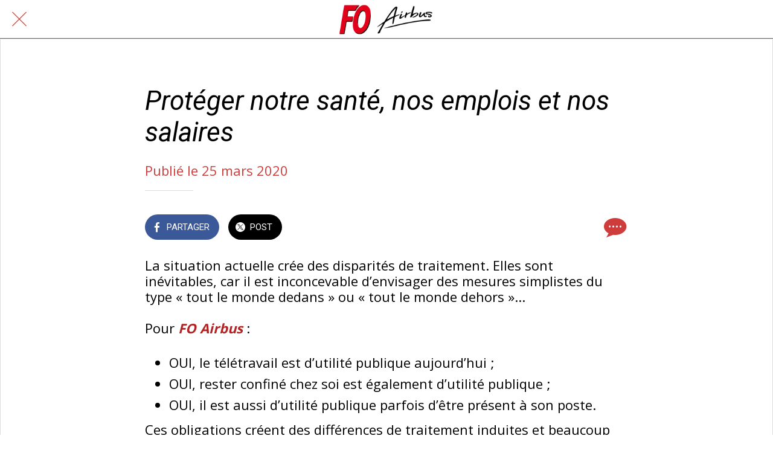

--- FILE ---
content_type: text/plain
request_url: https://www.google-analytics.com/j/collect?v=1&_v=j102&a=1824035024&t=pageview&_s=1&dl=https%3A%2F%2Fwww.fo-airbus-ds-rp.fr%2Ftracts%2Fi%2F44047885%2Farticle-n-384&ul=en-us%40posix&dt=Prot%C3%A9ger%20notre%20sant%C3%A9%2C%20nos%20emplois%20et%20nos%20salaires&sr=1280x720&vp=1280x720&_u=IEBAAEABAAAAACAAI~&jid=961959895&gjid=736349180&cid=842816840.1768917566&tid=UA-117329308-1&_gid=908633076.1768917566&_r=1&_slc=1&z=1633420268
body_size: -452
content:
2,cG-NEC07DE8Y0